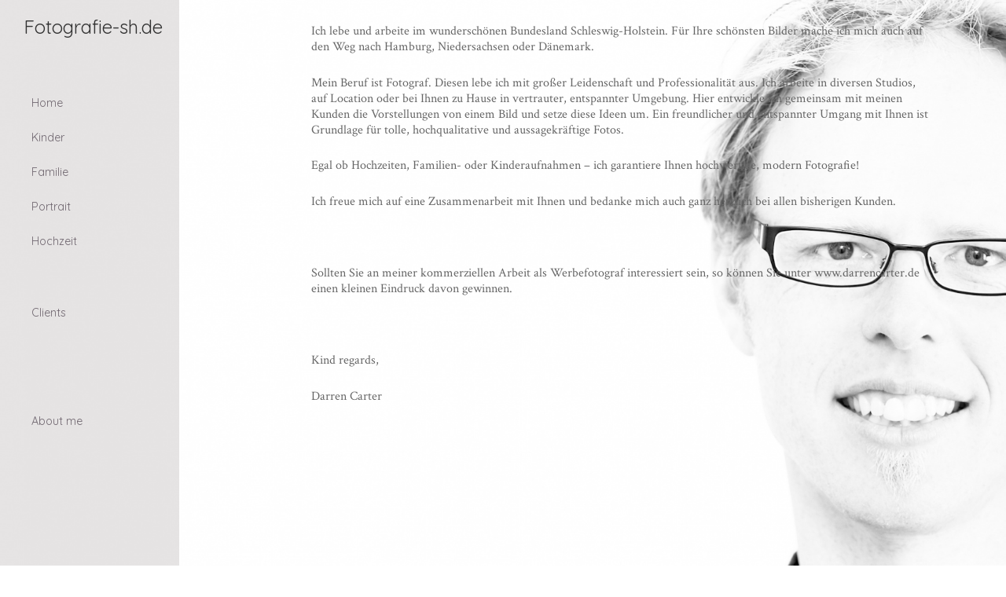

--- FILE ---
content_type: text/html; charset=UTF-8
request_url: https://www.fotografie-sh.de/about-me
body_size: 7901
content:
<!doctype html>
<html lang="en" site-body ng-controller="baseController" prefix="og: http://ogp.me/ns#">
<head>
        <title>About me</title>
    <base href="/">
    <meta charset="UTF-8">
    <meta http-equiv="X-UA-Compatible" content="IE=edge,chrome=1">
    <meta name="viewport" content="width=device-width, initial-scale=1">

    <link rel="manifest" href="/manifest.webmanifest">

	
    <meta name="keywords" content="fotografie-sh.de, About me, Fotograf,rendsburg,kiel,flensburg,eckernförde, Hochzeit,Familie,kinder,Schleswig holstein,SH,hamburg,nikon,professional,preisweert,modern,qualitat,frendlich,fotos,bilder,hochzeitsfotograf,familiefotograf">
    <meta name="generator" content="fotografie-sh.de">
    <meta name="author" content="fotografie-sh.de">

    <meta itemprop="name" content="About me">
    <meta itemprop="url" content="https://www.fotografie-sh.de/about-me">

    <link rel="alternate" type="application/rss+xml" title="RSS About me" href="/extra/rss" />
    <!-- Open Graph data -->
    <meta property="og:title" name="title" content="About me">

	
    <meta property="og:site_name" content="Hochzeit - Famile - Kinder - Portrait in Schleswig Holstein & Hamburg">
    <meta property="og:url" content="https://www.fotografie-sh.de/about-me">
    <meta property="og:type" content="website">

    
    <meta property="fb:app_id" content="291101395346738">

    <!-- Twitter Card data -->
    <meta name="twitter:url" content="https://www.fotografie-sh.de/about-me">
    <meta name="twitter:title" content="About me">

	
	<meta name="twitter:site" content="Hochzeit - Famile - Kinder - Portrait in Schleswig Holstein & Hamburg">
    <meta name="twitter:creator" content="fotografie-sh.de">

    <link rel="dns-prefetch" href="https://cdn.portfolioboxdns.com">

    	
    <link rel="icon" href="https://cdn.portfolioboxdns.com/pb3/application/_img/app/favicon.png" type="image/png"/>
    <link rel="shortcut icon" href="https://cdn.portfolioboxdns.com/pb3/application/_img/app/favicon.png" type="image/png" />
    

	<!-- sourcecss -->
<link rel="stylesheet" href="https://cdn.portfolioboxdns.com/pb3/application/_output/pb.out.front.ver.1764936980995.css" />
<!-- /sourcecss -->

    
            <script>
                var _gaq = _gaq || [];
                _gaq.push(['_setAccount', 'UA-59254141-1']);

                (function() {
                    var ga = document.createElement('script'); ga.type = 'text/javascript'; ga.async = true;
                    ga.src = ('https:' == document.location.protocol ? 'https://ssl' : 'http://www') + '.google-analytics.com/ga.js';
                    var s = document.getElementsByTagName('script')[0]; s.parentNode.insertBefore(ga, s);
                })();
            </script>
            

</head>
<body id="pb3-body" pb-style="siteBody.getStyles()" style="visibility: hidden;" ng-cloak class="{{siteBody.getClasses()}}" data-rightclick="{{site.EnableRightClick}}" data-imgshadow="{{site.ThumbDecorationHasShadow}}" data-imgradius="{{site.ThumbDecorationBorderRadius}}"  data-imgborder="{{site.ThumbDecorationBorderWidth}}">

<img ng-if="site.LogoDoUseFile == 1" ng-src="{{site.LogoFilePath}}" alt="" style="display:none;">

<pb-scrol-to-top></pb-scrol-to-top>

<div class="containerNgView" ng-view autoscroll="true" page-font-helper></div>

<div class="base" ng-cloak>
    <div ng-if="base.popup.show" class="popup">
        <div class="bg" ng-click="base.popup.close()"></div>
        <div class="content basePopup">
            <div ng-include="base.popup.view"></div>
        </div>
    </div>
</div>

<logout-front></logout-front>

<script src="https://cdn.portfolioboxdns.com/pb3/application/_output/3rd.out.front.ver.js"></script>

<!-- sourcejs -->
<script src="https://cdn.portfolioboxdns.com/pb3/application/_output/pb.out.front.ver.1764936980995.js"></script>
<!-- /sourcejs -->


<script>
    var isLoadedFromServer = true;
    var seeLiveMobApp = "";

    if(seeLiveMobApp == true || seeLiveMobApp == 1){
        if(pb.utils.isMobile() == true){
            pbAng.isMobileFront = seeLiveMobApp;
        }
    }
    var serverData = {
        siteJson : {"Guid":"1638VGKQyevOuax","Id":257463,"Url":"fotografie-sh.de","IsUnpublished":0,"SecondaryUrl":"fotografie-sh.portfoliobox.net","AccountType":1,"LanguageId":0,"IsSiteLocked":0,"MetaValidationTag":null,"CustomCss":"","CustomHeaderBottom":null,"CustomBodyBottom":"","MobileLogoText":"fotografie-sh.de","MobileMenuBoxColor":"#fafafa","MobileLogoDoUseFile":0,"MobileLogoFileName":null,"MobileLogoFileHeight":null,"MobileLogoFileWidth":null,"MobileLogoFileNameS3Id":0,"MobileLogoFilePath":null,"MobileLogoFontFamily":"'Quicksand', sans-serif","MobileLogoFontSize":"8px","MobileLogoFontVariant":"regular","MobileLogoFontColor":"#757375","MobileMenuFontFamily":"'Quicksand', sans-serif","MobileMenuFontSize":"8px","MobileMenuFontVariant":"regular","MobileMenuFontColor":"#8c8c8c","MobileMenuIconColor":"#8c8c8c","SiteTitle":"Hochzeit - Famile - Kinder - Portrait in Schleswig Holstein & Hamburg","SeoKeywords":"Fotograf,rendsburg,kiel,flensburg,eckernf\u00f6rde, Hochzeit,Familie,kinder,Schleswig holstein,SH,hamburg,nikon,professional,preisweert,modern,qualitat,frendlich,fotos,bilder,hochzeitsfotograf,familiefotograf","SeoDescription":"fotograf aus Schleswig Holstein for Hochzeit, Familie, Kinder &amp; Portrait fotos","ShowSocialMediaLinks":0,"SocialButtonStyle":1,"SocialButtonColor":"#666666","SocialShowShareButtons":0,"SocialFacebookShareUrl":null,"SocialFacebookUrl":"https:\/\/www.facebook.com\/pages\/fotografie-shde\/1549818465303483?ref=hl#","SocialTwitterUrl":null,"SocialFlickrUrl":null,"SocialLinkedInUrl":"https:\/\/www.linkedin.com\/in\/darrencarterphotography","SocialGooglePlusUrl":null,"SocialPinterestUrl":"https:\/\/www.pinterest.com\/carter7625","SocialInstagramUrl":null,"SocialBlogUrl":null,"SocialFollowButton":0,"SocialFacebookPicFileName":null,"SocialHideLikeButton":1,"SocialFacebookPicFileNameS3Id":0,"SocialFacebookPicFilePath":null,"BgImagePosition":1,"BgUseImage":null,"BgColor":"#ffffff","BgFileName":null,"BgFileWidth":null,"BgFileHeight":null,"BgFileNameS3Id":0,"BgFilePath":null,"BgBoxColor":"#fcfbfb","LogoDoUseFile":0,"LogoText":"Fotografie-sh.de","LogoFileName":null,"LogoFileHeight":null,"LogoFileWidth":null,"LogoFileNameS3Id":0,"LogoFilePath":null,"LogoDisplayHeight":null,"LogoFontFamily":"'Quicksand', sans-serif","LogoFontVariant":"regular","LogoFontSize":"24px","LogoFontColor":"#333333","LogoFontSpacing":"0px","LogoFontUpperCase":0,"ActiveMenuFontIsUnderline":0,"ActiveMenuFontIsItalic":0,"ActiveMenuFontIsBold":0,"ActiveMenuFontColor":null,"HoverMenuFontIsUnderline":0,"HoverMenuFontIsItalic":0,"HoverMenuFontIsBold":0,"HoverMenuBackgroundColor":null,"ActiveMenuBackgroundColor":null,"MenuFontFamily":"'Quicksand', sans-serif","MenuFontVariant":"regular","MenuFontSize":"18px","MenuFontColor":"#706770","MenuFontColorHover":"#050005","MenuBoxColor":"#d6d3d3","MenuBoxBorder":null,"MenuFontSpacing":null,"MenuFontUpperCase":null,"H1FontFamily":"'Quicksand', sans-serif","H1FontVariant":"regular","H1FontColor":"#333333","H1FontSize":"22px","H1Spacing":null,"H1UpperCase":null,"H2FontFamily":"'Quicksand', sans-serif","H2FontVariant":"regular","H2FontColor":"#333333","H2FontSize":"18px","H2Spacing":null,"H2UpperCase":null,"H3FontFamily":"'Crimson Text', serif","H3FontVariant":"regular","H3FontColor":"#666666","H3FontSize":"16px","H3Spacing":null,"H3UpperCase":null,"PFontFamily":"'Crimson Text', serif","PFontVariant":"regular","PFontColor":"#666666","PFontSize":"16px","PLineHeight":"20px","PLinkColor":"#4779b8","PLinkColorHover":"#666666","PSpacing":null,"PUpperCase":null,"ListFontFamily":"'Crimson Text', serif","ListFontVariant":"regular","ListFontColor":"#575457","ListFontSize":"13px","ListSpacing":"7px","ListUpperCase":null,"ButtonColor":"#69b0bf","ButtonHoverColor":"#326772","ButtonTextColor":"#ffffff","SiteWidth":1,"ImageQuality":1,"DznLayoutGuid":25,"DsnLayoutViewFile":"left05","DsnLayoutTitle":"left05","DsnLayoutType":"left","DsnMobileLayoutGuid":5,"DsnMobileLayoutViewFile":"mobilemenu05","DsnMobileLayoutTitle":"mobilemenu05","FaviconFileNameS3Id":0,"FaviconFileName":null,"FaviconFilePath":null,"ThumbDecorationBorderRadius":"2px","ThumbDecorationBorderWidth":"0px","ThumbDecorationBorderColor":null,"ThumbDecorationHasShadow":1,"MobileLogoDisplayHeight":"0px","IsFooterActive":0,"FooterContent":"","MenuIsInfoBoxActive":0,"MenuInfoBoxText":"","MenuImageFileName":null,"MenuImageFileNameS3Id":null,"MenuImageFilePath":null,"FontCss":"<link id='sitefonts' href='https:\/\/fonts.googleapis.com\/css?subset=latin,latin-ext,greek,cyrillic&family=Crimson+Text:regular|Quicksand:regular' rel='stylesheet' type='text\/css'>","ShopSettings":{"Guid":"257463c5sRqtey","SiteId":257463,"ShopName":null,"Email":null,"ResponseSubject":null,"ResponseEmail":null,"ReceiptNote":null,"PaymentMethod":null,"InvoiceDueDays":30,"HasStripeUserData":null,"Address":null,"Zip":null,"City":null,"CountryCode":null,"OrgNr":null,"PayPalEmail":null,"Currency":null,"ShippingInfo":null,"ReturnPolicy":null,"TermsConditions":null,"ShippingRegions":[],"TaxRegions":[]},"UserTranslatedText":{"Guid":"257463GEirqO16","SiteId":257463,"Message":"Message","YourName":"Your Name","EnterTheLetters":"Enter The Letters","Send":"Send","ThankYou":"Thank You","Refresh":"Refresh","Follow":"Follow","Comment":"Comment","Share":"Share","CommentOnPage":"Comment On Page","ShareTheSite":"Share The Site","ShareThePage":"Share The Page","AddToCart":"Add to cart","ItemWasAddedToTheCart":"The item was added to the cart","Item":"Item","YourCart":"Your cart","YourInfo":"Your info","Quantity":"Quantity","Product":"Product","ItemInCart":"Item In Cart","BillingAddress":"Billing Address","ShippingAddress":"Shipping Address","OrderSummary":"Order Summary","ProceedToPay":"Proceed To Payment","Payment":"Payment","CardPayTitle":"Credit card information","PaypalPayTitle":"This shop uses paypal to process your payment","InvoicePayTitle":"This shop uses invoice to collect your payment","ProceedToPaypal":"Proceed to paypal to pay","ConfirmInvoice":"Confirm and receive invoice","NameOnCard":"Name on card","APrice":"A Price","Options":"Options","SelectYourCountry":"Select your country","Remove":"Remove","NetPrice":"Net price","Vat":"Vat","ShippingCost":"Shipping cost","TotalPrice":"Total price","Name":"Name","Address":"Address","Zip":"Zip","City":"City","State":"State\/Province","Country":"Country","Email":"Email","Phone":"Phone","ShippingInfo":"Shipping info","Checkout":"Checkout","Organization":"Organization","DescriptionOrder":"Description","InvoiceDate":"Invoice Date","ReceiptDate":"Receipt Date","AmountDue":"Amount Due","AmountPaid":"Amount Paid","ConfirmAndCheckout":"Confirm and checkout","Back":"Back","Pay":"Pay","ClickToPay":"Click to pay","AnErrorHasOccurred":"An error has occurred","PleaseContactUs":"Please contact us","Receipt":"Receipt","Print":"Print","Date":"Date","OrderNr":"Order nr","PayedWith":"Payed with","Seller":"Seller","HereIsYourReceipt":"Here is your receipt","AcceptTheTerms":"I accept the terms & refund policy","Unsubscribe":"Unsubscribe","ViewThisOnline":"View This Online","Price":"Price","SubTotal":"Subtotal","Tax":"Tax","OrderCompleteMessage":"Please download your receipt.","DownloadReceipt":"Download Receipt","ReturnTo":"Return to site","ItemPurchasedFrom":"items was purchased from","SameAs":"Same As","SoldOut":"SOLD OUT","ThisPageIsLocked":"This page is locked","Invoice":"Invoice","BillTo":"Bill to:","Ref":"Reference no.","DueDate":"Due date","Notes":"Notes:","CookieMessage":"We are using cookies to give you the best experience on our site. By continuing to use this website you are agreeing to the use of cookies.","CompleteOrder":"Thank you for your order!","Prev":"Previous","Next":"Next","Tags":"Tags","Description":"Description","Educations":"Education","Experiences":"Experience","Awards":"Awards","Exhibitions":"Exhibitions","Skills":"Skills","Interests":"Interests","Languages":"Languages","Contacts":"Contacts","Present":"Present","created_at":"2015-01-21 13:26:20","updated_at":"2016-02-08 10:08:20"},"GoogleAnalyticsSnippet":"\n        <script type='text\/javascript''>\n            var _gaq = _gaq || [];\n            _gaq.push(['_setAccount', 'UA-59254141-1']);\n            _gaq.push(['_trackPageview']);\n\n            (function() {\n                var ga = document.createElement('script'); ga.type = 'text\/javascript'; ga.async = true;\n                ga.src = ('https:' == document.location.protocol ? 'https:\/\/ssl' : 'http:\/\/www') + '.google-analytics.com\/ga.js';\n                var s = document.getElementsByTagName('script')[0]; s.parentNode.insertBefore(ga, s);\n            })();\n\n        \n        ","GoogleAnalyticsObjects":"{\"objType\":\"_gaq\",\"account\":\"_gaq.push(['_setAccount', 'UA-59254141-1']);\",\"pages\":[\"_gaq.push(['_trackPageview', $locationProvider.path()]);\"]}","EnableRightClick":1,"EnableCookie":0,"EnableRSS":null,"SiteBGThumb":null,"ClubType":null,"ClubMemberAtSiteId":null,"ProfileImageFileName":null,"ProfileImageS3Id":null,"CoverImageFileName":null,"CoverImageS3Id":null,"ProfileImageFilePath":null,"CoverImageFilePath":null,"StandardBgImage":null,"NrOfProLikes":12,"NrOfFreeLikes":0,"NrOfLikes":12,"ClientCountryCode":"DE","HasRequestedSSLCert":3,"CertNextUpdateDate":1731126279,"IsFlickrWizardComplete":null,"FlickrNsId":null,"SignUpAccountType":null,"created_at":1421843179000},
        pageJson : {"Guid":"25746315216KuZ","PageTitle":"About me","Uri":"about-me","IsStartPage":0,"IsFavorite":0,"IsUnPublished":0,"IsPasswordProtected":0,"SeoDescription":"","BlockContent":"<div class=\"row\" id=\"KNUPOWATR\">\n<div class=\"column\" id=\"ARDRHSMJT\">\n<div class=\"block\" id=\"YDGWQOFSX\">\n<div class=\"text\"><p>Ich lebe und arbeite im wundersch\u00f6nen Bundesland Schleswig-Holstein. F\u00fcr Ihre sch\u00f6nsten Bilder mache ich mich auch auf den Weg nach Hamburg, Niedersachsen oder D\u00e4nemark.<\/p>\n\n<p>Mein Beruf ist Fotograf. Diesen lebe ich mit gro\u00dfer Leidenschaft und Professionalit\u00e4t aus. Ich arbeite in diversen Studios, auf Location oder bei Ihnen zu Hause in vertrauter, entspannter Umgebung. Hier entwickle ich gemeinsam mit meinen Kunden die Vorstellungen von einem Bild und setze diese Ideen um. Ein freundlicher und entspannter Umgang mit Ihnen ist Grundlage f\u00fcr tolle, hochqualitative und aussagekr\u00e4ftige Fotos.<\/p>\n\n<p>Egal ob Hochzeiten, Familien- oder Kinderaufnahmen \u2013 ich garantiere Ihnen hochwertige, modern Fotografie!<\/p>\n\n<p>Ich freue mich auf eine Zusammenarbeit mit Ihnen und bedanke mich auch ganz herzlich bei allen bisherigen Kunden.<\/p>\n\n<p>\u00a0<\/p>\n\n<p>Sollten Sie an meiner kommerziellen Arbeit als Werbefotograf interessiert sein, so k\u00f6nnen Sie unter www.darrencarter.de einen kleinen Eindruck davon gewinnen.<\/p>\n\n<p>\u00a0<\/p>\n\n<p>Kind regards,<\/p>\n\n<p>Darren Carter<\/p>\n\n<p>\u00a0<\/p>\n\n<p>\u00a0<\/p>\n\n<p>\u00a0<\/p>\n<\/div>\n<span class=\"movehandle\"><\/span><span class=\"confhandle\"><\/span>\n<\/div>\n<\/div>\n<\/div>","DescriptionPosition":1,"ListImageMargin":"20px","ListImageSize":0,"BgImage":"257463153246Wl.jpg","BgImageHeight":2094,"BgImageWidth":2676,"BgImagePosition":1,"BgImageS3LocationId":0,"PageBGThumb":null,"AddedToClubId":null,"DznTemplateGuid":33,"DsnTemplateType":"text","DsnTemplateSubGroup":"text","DsnTemplatePartDirective":null,"DsnTemplateViewFile":"text01","DsnTemplateProperties":[{"type":"main-text-prop","position":"contentPanel"}],"DsnTemplateHasPicview":null,"DsnTemplateIsCustom":null,"DsnTemplateCustomTitle":null,"DsnTemplateCustomHtml":"","DsnTemplateCustomCss":"","DsnTemplateCustomJs":"","AddedToExpo":0,"FontCss":"","CreatedAt":"2015-01-22 12:29:31"},
        menuJson : [{"Guid":"2574631521CExX","SiteId":257463,"PageGuid":null,"Title":"\u00a0","Url":null,"Target":"","ListOrder":0,"ParentGuid":null,"created_at":"2015-01-22 10:39:42","updated_at":"2016-02-08 11:58:43","Children":[]},{"Guid":"2574631521QRKz","SiteId":257463,"PageGuid":null,"Title":"\u00a0","Url":null,"Target":"","ListOrder":1,"ParentGuid":null,"created_at":"2015-01-22 10:39:37","updated_at":"2016-02-08 11:58:43","Children":[{"Guid":"25746315201mGg","SiteId":257463,"PageGuid":"25746315204hxj","Title":"Home","Url":"start-page","Target":"_self","ListOrder":0,"ParentGuid":"2574631521QRKz","created_at":"2015-01-21 13:42:47","updated_at":"2016-02-08 12:49:36","Children":[]},{"Guid":"2574631521ISmg","SiteId":257463,"PageGuid":null,"Title":"\u00a0","Url":null,"Target":"","ListOrder":1,"ParentGuid":"2574631521QRKz","created_at":"2015-01-22 10:39:44","updated_at":"2016-02-08 12:49:36","Children":[]},{"Guid":"257463xuuWnD2l","SiteId":257463,"PageGuid":"2574631521DRBt","Title":"Kinder","Url":"\/kids","Target":"_self","ListOrder":2,"ParentGuid":"2574631521QRKz","created_at":"2016-02-08 11:55:09","updated_at":"2016-02-11 11:51:00","Children":[]},{"Guid":"2574631521Yw2W","SiteId":257463,"PageGuid":null,"Title":"\u00a0","Url":null,"Target":"","ListOrder":3,"ParentGuid":"2574631521QRKz","created_at":"2015-01-22 10:39:58","updated_at":"2016-02-08 13:32:38","Children":[]},{"Guid":"2574631521wOJT","SiteId":257463,"PageGuid":"2574631521iwO5","Title":"Familie","Url":"family","Target":"_self","ListOrder":4,"ParentGuid":"2574631521QRKz","created_at":"2015-01-22 11:38:30","updated_at":"2016-02-08 13:32:38","Children":[]},{"Guid":"2574631521nnGz","SiteId":257463,"PageGuid":null,"Title":"\u00a0","Url":null,"Target":"","ListOrder":5,"ParentGuid":"2574631521QRKz","created_at":"2015-01-22 10:39:52","updated_at":"2016-02-08 12:50:17","Children":[]},{"Guid":"2574631521VQ1G","SiteId":257463,"PageGuid":"2574631521B18j","Title":"Portrait","Url":"portrait","Target":"_self","ListOrder":6,"ParentGuid":"2574631521QRKz","created_at":"2015-01-22 11:39:18","updated_at":"2016-02-08 10:08:20","Children":[]},{"Guid":"2574631521NUWC","SiteId":257463,"PageGuid":null,"Title":"\u00a0","Url":null,"Target":"","ListOrder":7,"ParentGuid":"2574631521QRKz","created_at":"2015-01-22 10:39:56","updated_at":"2016-02-08 10:08:20","Children":[]},{"Guid":"25746315219jv4","SiteId":257463,"PageGuid":"2574631521XpvZ","Title":"Hochzeit","Url":"weddings","Target":"_self","ListOrder":8,"ParentGuid":"2574631521QRKz","created_at":"2015-01-22 10:55:26","updated_at":"2016-02-08 10:08:20","Children":[]},{"Guid":"25746315212X0V","SiteId":257463,"PageGuid":null,"Title":"\u00a0","Url":null,"Target":"","ListOrder":9,"ParentGuid":"2574631521QRKz","created_at":"2015-01-22 10:39:46","updated_at":"2016-02-08 10:08:20","Children":[]},{"Guid":"2574631521kJVC","SiteId":257463,"PageGuid":null,"Title":"\u00a0","Url":null,"Target":"","ListOrder":10,"ParentGuid":"2574631521QRKz","created_at":"2015-01-22 10:39:51","updated_at":"2018-11-21 12:19:01","Children":[{"Guid":"2574631521dUdK","SiteId":257463,"PageGuid":null,"Title":"\u00a0","Url":null,"Target":"","ListOrder":0,"ParentGuid":"2574631521kJVC","created_at":"2015-01-22 10:39:54","updated_at":"2019-05-27 22:36:24","Children":[]}]},{"Guid":"257463d94NYZxU","SiteId":257463,"PageGuid":"257463Ejziex4m","Title":"Clients","Url":"\/clients-mwfy","Target":"_self","ListOrder":11,"ParentGuid":"2574631521QRKz","created_at":"2019-05-27 22:04:54","updated_at":"2019-05-27 22:36:24","Children":[]}]},{"Guid":"257463152147mf","SiteId":257463,"PageGuid":null,"Title":"\u00a0","Url":null,"Target":"","ListOrder":2,"ParentGuid":null,"created_at":"2015-01-22 10:39:48","updated_at":"2018-06-17 13:12:11","Children":[]},{"Guid":"2574631521Wys7","SiteId":257463,"PageGuid":null,"Title":"\u00a0","Url":null,"Target":"","ListOrder":3,"ParentGuid":null,"created_at":"2015-01-22 10:40:00","updated_at":"2018-06-17 13:12:11","Children":[]},{"Guid":"2574631521gG4n","SiteId":257463,"PageGuid":null,"Title":"\u00a0","Url":null,"Target":"","ListOrder":4,"ParentGuid":null,"created_at":"2015-01-22 10:40:02","updated_at":"2018-06-17 13:12:11","Children":[{"Guid":"2574631521LuXB","SiteId":257463,"PageGuid":null,"Title":"\u00a0","Url":null,"Target":"","ListOrder":0,"ParentGuid":"2574631521gG4n","created_at":"2015-01-22 10:40:08","updated_at":"2018-06-17 12:34:15","Children":[]},{"Guid":"2574631521uULP","SiteId":257463,"PageGuid":"25746315216KuZ","Title":"About me","Url":"about-me","Target":"_self","ListOrder":1,"ParentGuid":"2574631521gG4n","created_at":"2015-01-22 12:29:31","updated_at":"2018-06-17 12:34:15","Children":[]}]},{"Guid":"25746315217hGv","SiteId":257463,"PageGuid":null,"Title":"\u00a0","Url":null,"Target":"","ListOrder":5,"ParentGuid":null,"created_at":"2015-01-22 10:40:06","updated_at":"2018-06-17 13:12:11","Children":[]},{"Guid":"2574631521y6bv","SiteId":257463,"PageGuid":null,"Title":"\u00a0","Url":null,"Target":"","ListOrder":6,"ParentGuid":null,"created_at":"2015-01-22 10:40:10","updated_at":"2018-06-17 13:12:11","Children":[]},{"Guid":"2574631521pw8R","SiteId":257463,"PageGuid":null,"Title":"\u00a0","Url":null,"Target":"","ListOrder":7,"ParentGuid":null,"created_at":"2015-01-22 10:40:11","updated_at":"2018-06-17 13:12:11","Children":[]},{"Guid":"2574631521o7ta","SiteId":257463,"PageGuid":null,"Title":"\u00a0","Url":null,"Target":"","ListOrder":8,"ParentGuid":null,"created_at":"2015-01-22 10:40:14","updated_at":"2018-06-17 13:12:11","Children":[]},{"Guid":"2574631521uL6n","SiteId":257463,"PageGuid":null,"Title":"\u00a0","Url":null,"Target":"","ListOrder":9,"ParentGuid":null,"created_at":"2015-01-22 10:40:15","updated_at":"2018-06-17 13:12:11","Children":[]},{"Guid":"2574631521YlJl","SiteId":257463,"PageGuid":null,"Title":"\u00a0","Url":null,"Target":"","ListOrder":10,"ParentGuid":null,"created_at":"2015-01-22 10:40:17","updated_at":"2018-06-17 13:12:11","Children":[]},{"Guid":"2574631521d9hp","SiteId":257463,"PageGuid":null,"Title":"\u00a0","Url":null,"Target":"","ListOrder":11,"ParentGuid":null,"created_at":"2015-01-22 10:40:19","updated_at":"2018-06-17 13:12:11","Children":[]},{"Guid":"25746315218y6M","SiteId":257463,"PageGuid":null,"Title":"\u00a0","Url":null,"Target":"","ListOrder":12,"ParentGuid":null,"created_at":"2015-01-22 10:40:21","updated_at":"2018-06-17 13:12:11","Children":[]},{"Guid":"2574631521Hubd","SiteId":257463,"PageGuid":null,"Title":"\u00a0","Url":null,"Target":"","ListOrder":13,"ParentGuid":null,"created_at":"2015-01-22 10:40:25","updated_at":"2018-06-17 13:12:11","Children":[]},{"Guid":"257463iBzndoDD","SiteId":257463,"PageGuid":null,"Title":"&nbsp;","Url":null,"Target":"_none","ListOrder":14,"ParentGuid":null,"created_at":"2016-02-08 11:56:40","updated_at":"2018-06-17 13:12:11","Children":[]},{"Guid":"257463pOZLElC8","SiteId":257463,"PageGuid":"257463GjE8yxe3","Title":"Impressum","Url":"\/impressum-wgau","Target":"_self","ListOrder":15,"ParentGuid":null,"created_at":"2018-05-24 21:00:49","updated_at":"2018-06-17 13:12:11","Children":[]}],
        timestamp: 1762580080,
        resourceVer: 379,
        frontDictionaryJson: {"common":{"text404":"The page you are looking for does not exist!","noStartPage":"You don't have a start page","noStartPageText1":"Use any page as your start page or create a new page.","noStartPageText2":"How do I use an an existing page as my start page?","noStartPageText3":"- Click on PAGES (In the admin panel to the right)","noStartPageText4":"- Click on the page you want to have as your start page.","noStartPageText5":"- Toggle the Start page switch.","noStartPage2":"This website doesn't have any start page","loginAt":"Login at","toManage":"to manage the website.","toAddContent":"to add content.","noContent1":"Create your first page","noContent11":"Create your first page","noContent111":"Click on New Page","noContent2":"Click on <span>new page<\/span> to add your content to galleries, blogs, e-commerce and much more","noContent":"This website doesn't have any content","onlinePortfolioWebsite":"Online portfolio website","addToCartMessage":"The item has been added to your cart","iaccepthe":"I accept the","termsandconditions":"terms & conditions","andthe":"and the","returnpolicy":"return policy","admin":"Admin","back":"Back","edit":"Edit","appreciate":"Appreciate","portfolioboxLikes":"Portfoliobox Likes","like":"Like","youCanOnlyLikeOnce":"You can only like once","search":"Search","blog":"Blog","allow":"Allow","allowNecessary":"Allow Necessary","leaveWebsite":"Leave Website"},"monthName":{"january":"January","february":"February","march":"March","april":"April","may":"May","june":"June","july":"July","august":"August","september":"September","october":"October","november":"November","december":"December"}}    };

    var allowinfscroll = "false";
    allowinfscroll = (allowinfscroll == undefined) ? true : (allowinfscroll == 'true') ? true : false;

    var isAdmin = false;
    var addScroll = false;
    var expTimer = false;

    $('body').css({
        visibility: 'visible'
    });

    pb.initializer.start(serverData,isAdmin,function(){
        pbAng.App.start();
    });

    //add for custom JS
    var tempObj = {};
</script>

<script>
    window.pb_analytic = {
        ver: 3,
        s_id: (pb && pb.data && pb.data.site) ? pb.data.site.Id : 0,
        h_s_id: "2b47e90687fa38ee995627579e4cf224",
    }
</script>
<script defer src="https://cdn.portfolioboxdns.com/0000_static/app/analytics.min.js"></script>


<!--<script type="text/javascript" src="https://maps.google.com/maps/api/js?sensor=true"></script>-->


                    <script type="application/ld+json">
                    {
                        "@context": "https://schema.org/",
                        "@type": "WebSite",
                        "url": "https://www.fotografie-sh.de/about-me",
                        "name": "Hochzeit - Famile - Kinder - Portrait in Schleswig Holstein & Hamburg",
                        "author": {
                            "@type": "Person",
                            "name": "Darren Carter"
                        },
                        "description": "fotograf aus Schleswig Holstein for Hochzeit, Familie, Kinder &amp; Portrait fotos",
                        "publisher": "Hochzeit - Famile - Kinder - Portrait in Schleswig Holstein & Hamburg"
                    }
                    </script>
                
                    <script type="application/ld+json">
                    {
                        "@context": "https://schema.org/",
                        "@type": "CreativeWork",
                        "url": "https://www.fotografie-sh.de/about-me"
                    }
		            </script>
                    
<script src="https://www.google.com/recaptcha/api.js?render=explicit" defer></script>

</body>
<return-to-mobile-app></return-to-mobile-app>
<public-cookie></public-cookie>
</html>